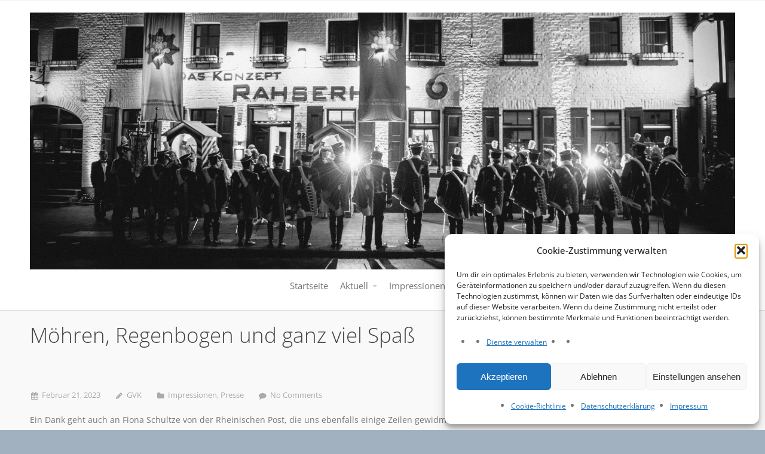

--- FILE ---
content_type: text/html; charset=UTF-8
request_url: https://gvk-viersen.de/moehren-regenbogen-und-ganz-viel-spass/
body_size: 60421
content:
<!DOCTYPE html><html dir="ltr" lang="de" prefix="og: https://ogp.me/ns#"><head><title>Möhren, Regenbogen und ganz viel Spaß | Grosse Viersener Karnevalsgesellschaft e. V.</title><meta name="robots" content="max-image-preview:large" /><meta name="author" content="GVK"/><link rel="canonical" href="https://gvk-viersen.de/moehren-regenbogen-und-ganz-viel-spass/" /><meta name="generator" content="All in One SEO (AIOSEO) 4.9.3" /><meta property="og:locale" content="de_DE" /><meta property="og:site_name" content="Grosse Viersener Karnevalsgesellschaft e. V. |" /><meta property="og:type" content="article" /><meta property="og:title" content="Möhren, Regenbogen und ganz viel Spaß | Grosse Viersener Karnevalsgesellschaft e. V." /><meta property="og:url" content="https://gvk-viersen.de/moehren-regenbogen-und-ganz-viel-spass/" /><meta property="article:published_time" content="2023-02-21T07:00:44+00:00" /><meta property="article:modified_time" content="2023-02-21T07:00:44+00:00" /><meta name="twitter:card" content="summary" /><meta name="twitter:title" content="Möhren, Regenbogen und ganz viel Spaß | Grosse Viersener Karnevalsgesellschaft e. V." /> <script type="application/ld+json" class="aioseo-schema">{"@context":"https:\/\/schema.org","@graph":[{"@type":"Article","@id":"https:\/\/gvk-viersen.de\/moehren-regenbogen-und-ganz-viel-spass\/#article","name":"M\u00f6hren, Regenbogen und ganz viel Spa\u00df | Grosse Viersener Karnevalsgesellschaft e. V.","headline":"M\u00f6hren, Regenbogen und ganz viel Spa\u00df","author":{"@id":"https:\/\/gvk-viersen.de\/author\/adminkater\/#author"},"publisher":{"@id":"https:\/\/gvk-viersen.de\/#organization"},"image":{"@type":"ImageObject","url":"https:\/\/gvk-viersen.de\/wp-content\/uploads\/2023\/02\/19022023.jpg","@id":"https:\/\/gvk-viersen.de\/moehren-regenbogen-und-ganz-viel-spass\/#articleImage","width":954,"height":351},"datePublished":"2023-02-21T07:00:44+00:00","dateModified":"2023-02-21T07:00:44+00:00","inLanguage":"de-DE","mainEntityOfPage":{"@id":"https:\/\/gvk-viersen.de\/moehren-regenbogen-und-ganz-viel-spass\/#webpage"},"isPartOf":{"@id":"https:\/\/gvk-viersen.de\/moehren-regenbogen-und-ganz-viel-spass\/#webpage"},"articleSection":"Impressionen, Presse"},{"@type":"BreadcrumbList","@id":"https:\/\/gvk-viersen.de\/moehren-regenbogen-und-ganz-viel-spass\/#breadcrumblist","itemListElement":[{"@type":"ListItem","@id":"https:\/\/gvk-viersen.de#listItem","position":1,"name":"Home","item":"https:\/\/gvk-viersen.de","nextItem":{"@type":"ListItem","@id":"https:\/\/gvk-viersen.de\/category\/impressionen\/#listItem","name":"Impressionen"}},{"@type":"ListItem","@id":"https:\/\/gvk-viersen.de\/category\/impressionen\/#listItem","position":2,"name":"Impressionen","item":"https:\/\/gvk-viersen.de\/category\/impressionen\/","nextItem":{"@type":"ListItem","@id":"https:\/\/gvk-viersen.de\/moehren-regenbogen-und-ganz-viel-spass\/#listItem","name":"M\u00f6hren, Regenbogen und ganz viel Spa\u00df"},"previousItem":{"@type":"ListItem","@id":"https:\/\/gvk-viersen.de#listItem","name":"Home"}},{"@type":"ListItem","@id":"https:\/\/gvk-viersen.de\/moehren-regenbogen-und-ganz-viel-spass\/#listItem","position":3,"name":"M\u00f6hren, Regenbogen und ganz viel Spa\u00df","previousItem":{"@type":"ListItem","@id":"https:\/\/gvk-viersen.de\/category\/impressionen\/#listItem","name":"Impressionen"}}]},{"@type":"Organization","@id":"https:\/\/gvk-viersen.de\/#organization","name":"Grosse Viersener Karnevalsgesellschaft e. V.","url":"https:\/\/gvk-viersen.de\/"},{"@type":"Person","@id":"https:\/\/gvk-viersen.de\/author\/adminkater\/#author","url":"https:\/\/gvk-viersen.de\/author\/adminkater\/","name":"GVK","image":{"@type":"ImageObject","@id":"https:\/\/gvk-viersen.de\/moehren-regenbogen-und-ganz-viel-spass\/#authorImage","url":"https:\/\/secure.gravatar.com\/avatar\/0cb26131d870f6cdd4b049ef8f3ec8e28c9c6dbfdac62a7e99edff24cfd2a8ff?s=96&d=mm&r=g","width":96,"height":96,"caption":"GVK"}},{"@type":"WebPage","@id":"https:\/\/gvk-viersen.de\/moehren-regenbogen-und-ganz-viel-spass\/#webpage","url":"https:\/\/gvk-viersen.de\/moehren-regenbogen-und-ganz-viel-spass\/","name":"M\u00f6hren, Regenbogen und ganz viel Spa\u00df | Grosse Viersener Karnevalsgesellschaft e. V.","inLanguage":"de-DE","isPartOf":{"@id":"https:\/\/gvk-viersen.de\/#website"},"breadcrumb":{"@id":"https:\/\/gvk-viersen.de\/moehren-regenbogen-und-ganz-viel-spass\/#breadcrumblist"},"author":{"@id":"https:\/\/gvk-viersen.de\/author\/adminkater\/#author"},"creator":{"@id":"https:\/\/gvk-viersen.de\/author\/adminkater\/#author"},"datePublished":"2023-02-21T07:00:44+00:00","dateModified":"2023-02-21T07:00:44+00:00"},{"@type":"WebSite","@id":"https:\/\/gvk-viersen.de\/#website","url":"https:\/\/gvk-viersen.de\/","name":"Grosse Viersener Karnevalsgesellschaft e. V.","inLanguage":"de-DE","publisher":{"@id":"https:\/\/gvk-viersen.de\/#organization"}}]}</script> <link rel="alternate" type="application/rss+xml" title="Grosse Viersener Karnevalsgesellschaft e. V. &raquo; Feed" href="https://gvk-viersen.de/feed/" /><link rel="alternate" type="application/rss+xml" title="Grosse Viersener Karnevalsgesellschaft e. V. &raquo; Kommentar-Feed" href="https://gvk-viersen.de/comments/feed/" /><link rel="alternate" type="application/rss+xml" title="Grosse Viersener Karnevalsgesellschaft e. V. &raquo; Möhren, Regenbogen und ganz viel Spaß-Kommentar-Feed" href="https://gvk-viersen.de/moehren-regenbogen-und-ganz-viel-spass/feed/" /><link rel="alternate" title="oEmbed (JSON)" type="application/json+oembed" href="https://gvk-viersen.de/wp-json/oembed/1.0/embed?url=https%3A%2F%2Fgvk-viersen.de%2Fmoehren-regenbogen-und-ganz-viel-spass%2F" /><link rel="alternate" title="oEmbed (XML)" type="text/xml+oembed" href="https://gvk-viersen.de/wp-json/oembed/1.0/embed?url=https%3A%2F%2Fgvk-viersen.de%2Fmoehren-regenbogen-und-ganz-viel-spass%2F&#038;format=xml" /><style id='wp-img-auto-sizes-contain-inline-css' type='text/css'>img:is([sizes=auto i],[sizes^="auto," i]){contain-intrinsic-size:3000px 1500px}
/*# sourceURL=wp-img-auto-sizes-contain-inline-css */</style><link rel='stylesheet' id='twb-open-sans-css' href='https://gvk-viersen.de/wp-content/cache/autoptimize/autoptimize_single_621914a888597e7a98a7851d2921ecc3.php?ver=1665386697' type='text/css' media='all' /><link rel='stylesheet' id='twbbwg-global-css' href='https://gvk-viersen.de/wp-content/cache/autoptimize/autoptimize_single_98975498b1a122de75a24dd80ade5719.php?ver=1.0.0' type='text/css' media='all' /><style id='wp-emoji-styles-inline-css' type='text/css'>img.wp-smiley, img.emoji {
		display: inline !important;
		border: none !important;
		box-shadow: none !important;
		height: 1em !important;
		width: 1em !important;
		margin: 0 0.07em !important;
		vertical-align: -0.1em !important;
		background: none !important;
		padding: 0 !important;
	}
/*# sourceURL=wp-emoji-styles-inline-css */</style><style id='wp-block-library-inline-css' type='text/css'>:root{--wp-block-synced-color:#7a00df;--wp-block-synced-color--rgb:122,0,223;--wp-bound-block-color:var(--wp-block-synced-color);--wp-editor-canvas-background:#ddd;--wp-admin-theme-color:#007cba;--wp-admin-theme-color--rgb:0,124,186;--wp-admin-theme-color-darker-10:#006ba1;--wp-admin-theme-color-darker-10--rgb:0,107,160.5;--wp-admin-theme-color-darker-20:#005a87;--wp-admin-theme-color-darker-20--rgb:0,90,135;--wp-admin-border-width-focus:2px}@media (min-resolution:192dpi){:root{--wp-admin-border-width-focus:1.5px}}.wp-element-button{cursor:pointer}:root .has-very-light-gray-background-color{background-color:#eee}:root .has-very-dark-gray-background-color{background-color:#313131}:root .has-very-light-gray-color{color:#eee}:root .has-very-dark-gray-color{color:#313131}:root .has-vivid-green-cyan-to-vivid-cyan-blue-gradient-background{background:linear-gradient(135deg,#00d084,#0693e3)}:root .has-purple-crush-gradient-background{background:linear-gradient(135deg,#34e2e4,#4721fb 50%,#ab1dfe)}:root .has-hazy-dawn-gradient-background{background:linear-gradient(135deg,#faaca8,#dad0ec)}:root .has-subdued-olive-gradient-background{background:linear-gradient(135deg,#fafae1,#67a671)}:root .has-atomic-cream-gradient-background{background:linear-gradient(135deg,#fdd79a,#004a59)}:root .has-nightshade-gradient-background{background:linear-gradient(135deg,#330968,#31cdcf)}:root .has-midnight-gradient-background{background:linear-gradient(135deg,#020381,#2874fc)}:root{--wp--preset--font-size--normal:16px;--wp--preset--font-size--huge:42px}.has-regular-font-size{font-size:1em}.has-larger-font-size{font-size:2.625em}.has-normal-font-size{font-size:var(--wp--preset--font-size--normal)}.has-huge-font-size{font-size:var(--wp--preset--font-size--huge)}.has-text-align-center{text-align:center}.has-text-align-left{text-align:left}.has-text-align-right{text-align:right}.has-fit-text{white-space:nowrap!important}#end-resizable-editor-section{display:none}.aligncenter{clear:both}.items-justified-left{justify-content:flex-start}.items-justified-center{justify-content:center}.items-justified-right{justify-content:flex-end}.items-justified-space-between{justify-content:space-between}.screen-reader-text{border:0;clip-path:inset(50%);height:1px;margin:-1px;overflow:hidden;padding:0;position:absolute;width:1px;word-wrap:normal!important}.screen-reader-text:focus{background-color:#ddd;clip-path:none;color:#444;display:block;font-size:1em;height:auto;left:5px;line-height:normal;padding:15px 23px 14px;text-decoration:none;top:5px;width:auto;z-index:100000}html :where(.has-border-color){border-style:solid}html :where([style*=border-top-color]){border-top-style:solid}html :where([style*=border-right-color]){border-right-style:solid}html :where([style*=border-bottom-color]){border-bottom-style:solid}html :where([style*=border-left-color]){border-left-style:solid}html :where([style*=border-width]){border-style:solid}html :where([style*=border-top-width]){border-top-style:solid}html :where([style*=border-right-width]){border-right-style:solid}html :where([style*=border-bottom-width]){border-bottom-style:solid}html :where([style*=border-left-width]){border-left-style:solid}html :where(img[class*=wp-image-]){height:auto;max-width:100%}:where(figure){margin:0 0 1em}html :where(.is-position-sticky){--wp-admin--admin-bar--position-offset:var(--wp-admin--admin-bar--height,0px)}@media screen and (max-width:600px){html :where(.is-position-sticky){--wp-admin--admin-bar--position-offset:0px}}

/*# sourceURL=wp-block-library-inline-css */</style><style id='global-styles-inline-css' type='text/css'>:root{--wp--preset--aspect-ratio--square: 1;--wp--preset--aspect-ratio--4-3: 4/3;--wp--preset--aspect-ratio--3-4: 3/4;--wp--preset--aspect-ratio--3-2: 3/2;--wp--preset--aspect-ratio--2-3: 2/3;--wp--preset--aspect-ratio--16-9: 16/9;--wp--preset--aspect-ratio--9-16: 9/16;--wp--preset--color--black: #000000;--wp--preset--color--cyan-bluish-gray: #abb8c3;--wp--preset--color--white: #ffffff;--wp--preset--color--pale-pink: #f78da7;--wp--preset--color--vivid-red: #cf2e2e;--wp--preset--color--luminous-vivid-orange: #ff6900;--wp--preset--color--luminous-vivid-amber: #fcb900;--wp--preset--color--light-green-cyan: #7bdcb5;--wp--preset--color--vivid-green-cyan: #00d084;--wp--preset--color--pale-cyan-blue: #8ed1fc;--wp--preset--color--vivid-cyan-blue: #0693e3;--wp--preset--color--vivid-purple: #9b51e0;--wp--preset--gradient--vivid-cyan-blue-to-vivid-purple: linear-gradient(135deg,rgb(6,147,227) 0%,rgb(155,81,224) 100%);--wp--preset--gradient--light-green-cyan-to-vivid-green-cyan: linear-gradient(135deg,rgb(122,220,180) 0%,rgb(0,208,130) 100%);--wp--preset--gradient--luminous-vivid-amber-to-luminous-vivid-orange: linear-gradient(135deg,rgb(252,185,0) 0%,rgb(255,105,0) 100%);--wp--preset--gradient--luminous-vivid-orange-to-vivid-red: linear-gradient(135deg,rgb(255,105,0) 0%,rgb(207,46,46) 100%);--wp--preset--gradient--very-light-gray-to-cyan-bluish-gray: linear-gradient(135deg,rgb(238,238,238) 0%,rgb(169,184,195) 100%);--wp--preset--gradient--cool-to-warm-spectrum: linear-gradient(135deg,rgb(74,234,220) 0%,rgb(151,120,209) 20%,rgb(207,42,186) 40%,rgb(238,44,130) 60%,rgb(251,105,98) 80%,rgb(254,248,76) 100%);--wp--preset--gradient--blush-light-purple: linear-gradient(135deg,rgb(255,206,236) 0%,rgb(152,150,240) 100%);--wp--preset--gradient--blush-bordeaux: linear-gradient(135deg,rgb(254,205,165) 0%,rgb(254,45,45) 50%,rgb(107,0,62) 100%);--wp--preset--gradient--luminous-dusk: linear-gradient(135deg,rgb(255,203,112) 0%,rgb(199,81,192) 50%,rgb(65,88,208) 100%);--wp--preset--gradient--pale-ocean: linear-gradient(135deg,rgb(255,245,203) 0%,rgb(182,227,212) 50%,rgb(51,167,181) 100%);--wp--preset--gradient--electric-grass: linear-gradient(135deg,rgb(202,248,128) 0%,rgb(113,206,126) 100%);--wp--preset--gradient--midnight: linear-gradient(135deg,rgb(2,3,129) 0%,rgb(40,116,252) 100%);--wp--preset--font-size--small: 13px;--wp--preset--font-size--medium: 20px;--wp--preset--font-size--large: 36px;--wp--preset--font-size--x-large: 42px;--wp--preset--spacing--20: 0.44rem;--wp--preset--spacing--30: 0.67rem;--wp--preset--spacing--40: 1rem;--wp--preset--spacing--50: 1.5rem;--wp--preset--spacing--60: 2.25rem;--wp--preset--spacing--70: 3.38rem;--wp--preset--spacing--80: 5.06rem;--wp--preset--shadow--natural: 6px 6px 9px rgba(0, 0, 0, 0.2);--wp--preset--shadow--deep: 12px 12px 50px rgba(0, 0, 0, 0.4);--wp--preset--shadow--sharp: 6px 6px 0px rgba(0, 0, 0, 0.2);--wp--preset--shadow--outlined: 6px 6px 0px -3px rgb(255, 255, 255), 6px 6px rgb(0, 0, 0);--wp--preset--shadow--crisp: 6px 6px 0px rgb(0, 0, 0);}:where(.is-layout-flex){gap: 0.5em;}:where(.is-layout-grid){gap: 0.5em;}body .is-layout-flex{display: flex;}.is-layout-flex{flex-wrap: wrap;align-items: center;}.is-layout-flex > :is(*, div){margin: 0;}body .is-layout-grid{display: grid;}.is-layout-grid > :is(*, div){margin: 0;}:where(.wp-block-columns.is-layout-flex){gap: 2em;}:where(.wp-block-columns.is-layout-grid){gap: 2em;}:where(.wp-block-post-template.is-layout-flex){gap: 1.25em;}:where(.wp-block-post-template.is-layout-grid){gap: 1.25em;}.has-black-color{color: var(--wp--preset--color--black) !important;}.has-cyan-bluish-gray-color{color: var(--wp--preset--color--cyan-bluish-gray) !important;}.has-white-color{color: var(--wp--preset--color--white) !important;}.has-pale-pink-color{color: var(--wp--preset--color--pale-pink) !important;}.has-vivid-red-color{color: var(--wp--preset--color--vivid-red) !important;}.has-luminous-vivid-orange-color{color: var(--wp--preset--color--luminous-vivid-orange) !important;}.has-luminous-vivid-amber-color{color: var(--wp--preset--color--luminous-vivid-amber) !important;}.has-light-green-cyan-color{color: var(--wp--preset--color--light-green-cyan) !important;}.has-vivid-green-cyan-color{color: var(--wp--preset--color--vivid-green-cyan) !important;}.has-pale-cyan-blue-color{color: var(--wp--preset--color--pale-cyan-blue) !important;}.has-vivid-cyan-blue-color{color: var(--wp--preset--color--vivid-cyan-blue) !important;}.has-vivid-purple-color{color: var(--wp--preset--color--vivid-purple) !important;}.has-black-background-color{background-color: var(--wp--preset--color--black) !important;}.has-cyan-bluish-gray-background-color{background-color: var(--wp--preset--color--cyan-bluish-gray) !important;}.has-white-background-color{background-color: var(--wp--preset--color--white) !important;}.has-pale-pink-background-color{background-color: var(--wp--preset--color--pale-pink) !important;}.has-vivid-red-background-color{background-color: var(--wp--preset--color--vivid-red) !important;}.has-luminous-vivid-orange-background-color{background-color: var(--wp--preset--color--luminous-vivid-orange) !important;}.has-luminous-vivid-amber-background-color{background-color: var(--wp--preset--color--luminous-vivid-amber) !important;}.has-light-green-cyan-background-color{background-color: var(--wp--preset--color--light-green-cyan) !important;}.has-vivid-green-cyan-background-color{background-color: var(--wp--preset--color--vivid-green-cyan) !important;}.has-pale-cyan-blue-background-color{background-color: var(--wp--preset--color--pale-cyan-blue) !important;}.has-vivid-cyan-blue-background-color{background-color: var(--wp--preset--color--vivid-cyan-blue) !important;}.has-vivid-purple-background-color{background-color: var(--wp--preset--color--vivid-purple) !important;}.has-black-border-color{border-color: var(--wp--preset--color--black) !important;}.has-cyan-bluish-gray-border-color{border-color: var(--wp--preset--color--cyan-bluish-gray) !important;}.has-white-border-color{border-color: var(--wp--preset--color--white) !important;}.has-pale-pink-border-color{border-color: var(--wp--preset--color--pale-pink) !important;}.has-vivid-red-border-color{border-color: var(--wp--preset--color--vivid-red) !important;}.has-luminous-vivid-orange-border-color{border-color: var(--wp--preset--color--luminous-vivid-orange) !important;}.has-luminous-vivid-amber-border-color{border-color: var(--wp--preset--color--luminous-vivid-amber) !important;}.has-light-green-cyan-border-color{border-color: var(--wp--preset--color--light-green-cyan) !important;}.has-vivid-green-cyan-border-color{border-color: var(--wp--preset--color--vivid-green-cyan) !important;}.has-pale-cyan-blue-border-color{border-color: var(--wp--preset--color--pale-cyan-blue) !important;}.has-vivid-cyan-blue-border-color{border-color: var(--wp--preset--color--vivid-cyan-blue) !important;}.has-vivid-purple-border-color{border-color: var(--wp--preset--color--vivid-purple) !important;}.has-vivid-cyan-blue-to-vivid-purple-gradient-background{background: var(--wp--preset--gradient--vivid-cyan-blue-to-vivid-purple) !important;}.has-light-green-cyan-to-vivid-green-cyan-gradient-background{background: var(--wp--preset--gradient--light-green-cyan-to-vivid-green-cyan) !important;}.has-luminous-vivid-amber-to-luminous-vivid-orange-gradient-background{background: var(--wp--preset--gradient--luminous-vivid-amber-to-luminous-vivid-orange) !important;}.has-luminous-vivid-orange-to-vivid-red-gradient-background{background: var(--wp--preset--gradient--luminous-vivid-orange-to-vivid-red) !important;}.has-very-light-gray-to-cyan-bluish-gray-gradient-background{background: var(--wp--preset--gradient--very-light-gray-to-cyan-bluish-gray) !important;}.has-cool-to-warm-spectrum-gradient-background{background: var(--wp--preset--gradient--cool-to-warm-spectrum) !important;}.has-blush-light-purple-gradient-background{background: var(--wp--preset--gradient--blush-light-purple) !important;}.has-blush-bordeaux-gradient-background{background: var(--wp--preset--gradient--blush-bordeaux) !important;}.has-luminous-dusk-gradient-background{background: var(--wp--preset--gradient--luminous-dusk) !important;}.has-pale-ocean-gradient-background{background: var(--wp--preset--gradient--pale-ocean) !important;}.has-electric-grass-gradient-background{background: var(--wp--preset--gradient--electric-grass) !important;}.has-midnight-gradient-background{background: var(--wp--preset--gradient--midnight) !important;}.has-small-font-size{font-size: var(--wp--preset--font-size--small) !important;}.has-medium-font-size{font-size: var(--wp--preset--font-size--medium) !important;}.has-large-font-size{font-size: var(--wp--preset--font-size--large) !important;}.has-x-large-font-size{font-size: var(--wp--preset--font-size--x-large) !important;}
/*# sourceURL=global-styles-inline-css */</style><style id='classic-theme-styles-inline-css' type='text/css'>/*! This file is auto-generated */
.wp-block-button__link{color:#fff;background-color:#32373c;border-radius:9999px;box-shadow:none;text-decoration:none;padding:calc(.667em + 2px) calc(1.333em + 2px);font-size:1.125em}.wp-block-file__button{background:#32373c;color:#fff;text-decoration:none}
/*# sourceURL=/wp-includes/css/classic-themes.min.css */</style><link rel='stylesheet' id='bwg_fonts-css' href='https://gvk-viersen.de/wp-content/cache/autoptimize/autoptimize_single_a9df041d122839ca80bde8891d0e7e14.php?ver=0.0.1' type='text/css' media='all' /><link rel='stylesheet' id='sumoselect-css' href='https://gvk-viersen.de/wp-content/plugins/photo-gallery/css/sumoselect.min.css?ver=3.4.6' type='text/css' media='all' /><link rel='stylesheet' id='mCustomScrollbar-css' href='https://gvk-viersen.de/wp-content/plugins/photo-gallery/css/jquery.mCustomScrollbar.min.css?ver=3.1.5' type='text/css' media='all' /><link rel='stylesheet' id='bwg_frontend-css' href='https://gvk-viersen.de/wp-content/plugins/photo-gallery/css/styles.min.css?ver=1.8.37' type='text/css' media='all' /><link rel='stylesheet' id='cmplz-general-css' href='https://gvk-viersen.de/wp-content/plugins/complianz-gdpr/assets/css/cookieblocker.min.css?ver=1768033578' type='text/css' media='all' /><link rel='stylesheet' id='cpotheme-base-css' href='https://gvk-viersen.de/wp-content/cache/autoptimize/autoptimize_single_0b71db56e69240f0ff9922ed442aa487.php?ver=6.9' type='text/css' media='all' /><link rel='stylesheet' id='cpotheme-main-css' href='https://gvk-viersen.de/wp-content/cache/autoptimize/autoptimize_single_d53222563cf036b79d34e4a27723f23d.php?ver=6.9' type='text/css' media='all' /> <script defer type="text/javascript" src="https://gvk-viersen.de/wp-includes/js/jquery/jquery.min.js?ver=3.7.1" id="jquery-core-js"></script> <script defer type="text/javascript" src="https://gvk-viersen.de/wp-includes/js/jquery/jquery-migrate.min.js?ver=3.4.1" id="jquery-migrate-js"></script> <script defer type="text/javascript" src="https://gvk-viersen.de/wp-content/cache/autoptimize/autoptimize_single_3fb461c1b082f494c9e0eaaafcf8bd72.php?ver=1.2.2" id="twbbwg-circle-js"></script> <script defer id="twbbwg-global-js-extra" src="[data-uri]"></script> <script defer type="text/javascript" src="https://gvk-viersen.de/wp-content/cache/autoptimize/autoptimize_single_2c7284f4ed47a54704650cdd9a1d5ffb.php?ver=1.0.0" id="twbbwg-global-js"></script> <script defer type="text/javascript" src="https://gvk-viersen.de/wp-content/plugins/photo-gallery/js/jquery.sumoselect.min.js?ver=3.4.6" id="sumoselect-js"></script> <script defer type="text/javascript" src="https://gvk-viersen.de/wp-content/plugins/photo-gallery/js/tocca.min.js?ver=2.0.9" id="bwg_mobile-js"></script> <script defer type="text/javascript" src="https://gvk-viersen.de/wp-content/plugins/photo-gallery/js/jquery.mCustomScrollbar.concat.min.js?ver=3.1.5" id="mCustomScrollbar-js"></script> <script defer type="text/javascript" src="https://gvk-viersen.de/wp-content/plugins/photo-gallery/js/jquery.fullscreen.min.js?ver=0.6.0" id="jquery-fullscreen-js"></script> <script defer id="bwg_frontend-js-extra" src="[data-uri]"></script> <script defer type="text/javascript" src="https://gvk-viersen.de/wp-content/plugins/photo-gallery/js/scripts.min.js?ver=1.8.37" id="bwg_frontend-js"></script> <script defer type="text/javascript" src="https://gvk-viersen.de/wp-content/themes/intuition/core/scripts/html5-min.js?ver=6.9" id="cpotheme_html5-js"></script> <link rel="https://api.w.org/" href="https://gvk-viersen.de/wp-json/" /><link rel="alternate" title="JSON" type="application/json" href="https://gvk-viersen.de/wp-json/wp/v2/posts/2198" /><link rel="EditURI" type="application/rsd+xml" title="RSD" href="https://gvk-viersen.de/xmlrpc.php?rsd" /><meta name="generator" content="WordPress 6.9" /><link rel='shortlink' href='https://gvk-viersen.de/?p=2198' /><style>.cmplz-hidden {
					display: none !important;
				}</style><meta name="viewport" content="width=device-width, initial-scale=1.0, maximum-scale=1.0, user-scalable=0"/><link rel="pingback" href="https://gvk-viersen.de/xmlrpc.php"/><meta charset="UTF-8"/><style type="text/css" id="custom-background-css">body.custom-background { background-color: #a2b1bf; }</style><style type="text/css">.primary-color { color:#4887bf; }
		.primary-color-bg { background-color:#4887bf; }
		.primary-color-border { border-color:#4887bf; }
		.menu-item.menu-highlight > a { background-color:#4887bf; }
		.tp-caption.primary_color_background { background:#4887bf; }
		.tp-caption.primary_color_text{ color:#4887bf; }
		.widget_nav_menu a .menu-icon { color:#4887bf; }
		
		.button, .button:link, .button:visited, input[type=submit] { background-color:#4887bf; }
		.button:hover, input[type=submit]:hover { background-color:#4887bf; }
		::selection  { color:#fff; background-color:#4887bf; }
		::-moz-selection { color:#fff; background-color:#4887bf; }
		
		.menu-main .current_page_ancestor > a,
		.menu-main .current-menu-item > a { color:#4887bf; }
		.menu-portfolio .current-cat a,
		.pagination .current { background-color:#4887bf; }</style><link rel="icon" href="https://gvk-viersen.de/wp-content/uploads/2018/01/cropped-Flavicon-GVK1-32x32.jpg" sizes="32x32" /><link rel="icon" href="https://gvk-viersen.de/wp-content/uploads/2018/01/cropped-Flavicon-GVK1-192x192.jpg" sizes="192x192" /><link rel="apple-touch-icon" href="https://gvk-viersen.de/wp-content/uploads/2018/01/cropped-Flavicon-GVK1-180x180.jpg" /><meta name="msapplication-TileImage" content="https://gvk-viersen.de/wp-content/uploads/2018/01/cropped-Flavicon-GVK1-270x270.jpg" /><link rel='stylesheet' id='cpotheme-font-open-sans:300-css' href='https://gvk-viersen.de/wp-content/cache/autoptimize/autoptimize_single_e9633f86504bcbe4cc7bf1d0638fe4b6.php?ver=1665386697' type='text/css' media='all' /><link rel='stylesheet' id='cpotheme-font-open-sans-css' href='https://gvk-viersen.de/wp-content/cache/autoptimize/autoptimize_single_0365e7e48b21f263ff7e20900c0bbe42.php?ver=1665386697' type='text/css' media='all' /><link rel='stylesheet' id='cpotheme-fontawesome-css' href='https://gvk-viersen.de/wp-content/cache/autoptimize/autoptimize_single_a3ecded547c36e4980347ab27c8ce590.php?ver=6.9' type='text/css' media='all' /><link rel='stylesheet' id='shariffcss-css' href='https://gvk-viersen.de/wp-content/plugins/shariff/css/shariff.min.css?ver=4.6.15' type='text/css' media='all' /></head><body data-cmplz=2 class="wp-singular post-template-default single single-post postid-2198 single-format-standard custom-background wp-theme-intuition  sidebar-right  wrapper-fixed"><div class="outer" id="top"><div class="wrapper"><div id="topbar" class="topbar"><div class="container"><div class="clear"></div></div></div><header id="header" class="header"><div class="container"><div id="logo" class="logo"><a class="site-logo" href="https://gvk-viersen.de"><img src="https://gvk-viersen.de/wp-content/uploads/2018/01/cropped-Gardeappell.jpg" alt="Grosse Viersener Karnevalsgesellschaft e. V."/></a><span class="title site-title hidden"><a href="https://gvk-viersen.de">Grosse Viersener Karnevalsgesellschaft e. V.</a></span></div><div id="menu-mobile-open" class=" menu-mobile-open menu-mobile-toggle"></div><ul id="menu-main" class="menu-main"><li id="menu-item-83" class="menu-item menu-item-type-custom menu-item-object-custom"><a href="http://kg.gvk-viersen.de"><span class="menu-link"><span class="menu-title">Startseite</span></span></a></li><li id="menu-item-74" class="menu-item menu-item-type-post_type menu-item-object-page menu-item-has-children has_children has-children"><a href="https://gvk-viersen.de/aktuell/"><span class="menu-link"><span class="menu-title">Aktuell</span></span></a><ul class="sub-menu"><li id="menu-item-349" class="menu-item menu-item-type-post_type menu-item-object-page"><a href="https://gvk-viersen.de/sponsoren/"><span class="menu-link"><span class="menu-title">Sponsoren</span></span></a></li></ul></li><li id="menu-item-78" class="menu-item menu-item-type-post_type menu-item-object-page current_page_parent"><a href="https://gvk-viersen.de/impressionen/"><span class="menu-link"><span class="menu-title">Impressionen</span></span></a></li><li id="menu-item-76" class="menu-item menu-item-type-post_type menu-item-object-page menu-item-has-children has_children has-children"><a href="https://gvk-viersen.de/verein/"><span class="menu-link"><span class="menu-title">Verein</span></span></a><ul class="sub-menu"><li id="menu-item-183" class="menu-item menu-item-type-post_type menu-item-object-page"><a href="https://gvk-viersen.de/verein/praesidium-vorstand/"><span class="menu-link"><span class="menu-title">Präsidium/Vorstand</span></span></a></li><li id="menu-item-182" class="menu-item menu-item-type-post_type menu-item-object-page"><a href="https://gvk-viersen.de/verein/mitglied-werden/"><span class="menu-link"><span class="menu-title">Mitglied werden</span></span></a></li><li id="menu-item-77" class="menu-item menu-item-type-post_type menu-item-object-page"><a href="https://gvk-viersen.de/orden/"><span class="menu-link"><span class="menu-title">Orden</span></span></a></li><li id="menu-item-181" class="menu-item menu-item-type-post_type menu-item-object-page"><a href="https://gvk-viersen.de/verein/satzung/"><span class="menu-link"><span class="menu-title">Satzung</span></span></a></li></ul></li><li id="menu-item-73" class="menu-item menu-item-type-post_type menu-item-object-page menu-item-has-children has_children has-children"><a href="https://gvk-viersen.de/gvk-stadtgarde/"><span class="menu-link"><span class="menu-title">GVK Stadtgarde</span></span></a><ul class="sub-menu"><li id="menu-item-285" class="menu-item menu-item-type-post_type menu-item-object-page"><a href="https://gvk-viersen.de/gvk-stadtgarde/reglement-gvk-stadtgarde/"><span class="menu-link"><span class="menu-title">Reglement GVK Stadtgarde</span></span></a></li></ul></li><li id="menu-item-1178" class="menu-item menu-item-type-taxonomy menu-item-object-category current-post-ancestor current-menu-parent current-post-parent"><a href="https://gvk-viersen.de/category/presse/"><span class="menu-link"><span class="menu-title">Presse</span></span></a></li><li id="menu-item-75" class="menu-item menu-item-type-post_type menu-item-object-page"><a href="https://gvk-viersen.de/narrenspiegel/"><span class="menu-link"><span class="menu-title">Narrenspiegel</span></span></a></li><li id="menu-item-173" class="menu-item menu-item-type-post_type menu-item-object-page"><a href="https://gvk-viersen.de/kontakt/"><span class="menu-link"><span class="menu-title">Kontakt</span></span></a></li></ul><div class='clear'></div></div></header><div class="clear"></div><section id="pagetitle" class="pagetitle"><div class="container"><h1 class="pagetitle-title heading">Möhren, Regenbogen und ganz viel Spaß</h1><div id="breadcrumb" class="breadcrumb"><a class="breadcrumb-link" href="https://gvk-viersen.de">Home</a><span class='breadcrumb-separator'></span><span class='breadcrumb-title'>Möhren, Regenbogen und ganz viel Spaß</span></div></div></section><div id="main" class="main"><div class="container"><section id="content" class="content"><article class="post-2198 post type-post status-publish format-standard hentry category-impressionen category-presse" id="post-2198"><div class="post-image"></div><div class="post-body"><div class="post-byline"><div class="post-date">Februar 21, 2023</div><div class="post-author"><a href="https://gvk-viersen.de/author/adminkater/" title="View all posts by GVK">GVK</a></div><div class="post-category"><a href="https://gvk-viersen.de/category/impressionen/" rel="category tag">Impressionen</a>, <a href="https://gvk-viersen.de/category/presse/" rel="category tag">Presse</a></div><div class="post-comments"><a href="https://gvk-viersen.de/moehren-regenbogen-und-ganz-viel-spass/#comments">No Comments</a></div></div><div class="post-content"><p>Ein Dank geht auch an Fiona Schultze von der Rheinischen Post, die uns ebenfalls einige Zeilen gewidmet hat.</p><p><img fetchpriority="high" decoding="async" class="alignnone size-full wp-image-2199" src="https://gvk-viersen.de/wp-content/uploads/2023/02/19022023.jpg" alt="" width="954" height="351" srcset="https://gvk-viersen.de/wp-content/uploads/2023/02/19022023.jpg 954w, https://gvk-viersen.de/wp-content/uploads/2023/02/19022023-300x110.jpg 300w, https://gvk-viersen.de/wp-content/uploads/2023/02/19022023-768x283.jpg 768w" sizes="(max-width: 954px) 100vw, 954px" /></p><div class="shariff shariff-align-flex-end shariff-widget-align-flex-end"><ul class="shariff-buttons theme-round orientation-horizontal buttonsize-medium"><li class="shariff-button mastodon shariff-nocustomcolor" style="background-color:#563ACC"><a href="https://s2f.kytta.dev/?text=M%C3%B6hren%2C%20Regenbogen%20und%20ganz%20viel%20Spa%C3%9F https%3A%2F%2Fgvk-viersen.de%2Fmoehren-regenbogen-und-ganz-viel-spass%2F" title="Bei Mastodon teilen" aria-label="Bei Mastodon teilen" role="button" rel="noopener nofollow" class="shariff-link" style="; background-color:#6364FF; color:#fff" target="_blank"><span class="shariff-icon" style=""><svg width="75" height="79" viewBox="0 0 75 79" fill="none" xmlns="http://www.w3.org/2000/svg"><path d="M37.813-.025C32.462-.058 27.114.13 21.79.598c-8.544.621-17.214 5.58-20.203 13.931C-1.12 23.318.408 32.622.465 41.65c.375 7.316.943 14.78 3.392 21.73 4.365 9.465 14.781 14.537 24.782 15.385 7.64.698 15.761-.213 22.517-4.026a54.1 54.1 0 0 0 .01-6.232c-6.855 1.316-14.101 2.609-21.049 1.074-3.883-.88-6.876-4.237-7.25-8.215-1.53-3.988 3.78-.43 5.584-.883 9.048 1.224 18.282.776 27.303-.462 7.044-.837 14.26-4.788 16.65-11.833 2.263-6.135 1.215-12.79 1.698-19.177.06-3.84.09-7.692-.262-11.52C72.596 7.844 63.223.981 53.834.684a219.453 219.453 0 0 0-16.022-.71zm11.294 12.882c5.5-.067 10.801 4.143 11.67 9.653.338 1.48.471 3 .471 4.515v21.088h-8.357c-.07-7.588.153-15.182-.131-22.765-.587-4.368-7.04-5.747-9.672-2.397-2.422 3.04-1.47 7.155-1.67 10.735v6.392h-8.307c-.146-4.996.359-10.045-.404-15.002-1.108-4.218-7.809-5.565-10.094-1.666-1.685 3.046-.712 6.634-.976 9.936v14.767h-8.354c.109-8.165-.238-16.344.215-24.5.674-5.346 5.095-10.389 10.676-10.627 4.902-.739 10.103 2.038 12.053 6.631.375 1.435 1.76 1.932 1.994.084 1.844-3.704 5.501-6.739 9.785-6.771.367-.044.735-.068 1.101-.073z"/><defs><linearGradient id="paint0_linear_549_34" x1="37.0692" y1="0" x2="37.0692" y2="79" gradientUnits="userSpaceOnUse"><stop stop-color="#6364FF"/><stop offset="1" stop-color="#563ACC"/></linearGradient></defs></svg></span></a></li><li class="shariff-button facebook shariff-nocustomcolor" style="background-color:#4273c8"><a href="https://www.facebook.com/sharer/sharer.php?u=https%3A%2F%2Fgvk-viersen.de%2Fmoehren-regenbogen-und-ganz-viel-spass%2F" title="Bei Facebook teilen" aria-label="Bei Facebook teilen" role="button" rel="nofollow" class="shariff-link" style="; background-color:#3b5998; color:#fff" target="_blank"><span class="shariff-icon" style=""><svg width="32px" height="20px" xmlns="http://www.w3.org/2000/svg" viewBox="0 0 18 32"><path fill="#3b5998" d="M17.1 0.2v4.7h-2.8q-1.5 0-2.1 0.6t-0.5 1.9v3.4h5.2l-0.7 5.3h-4.5v13.6h-5.5v-13.6h-4.5v-5.3h4.5v-3.9q0-3.3 1.9-5.2t5-1.8q2.6 0 4.1 0.2z"/></svg></span></a></li><li class="shariff-button linkedin shariff-nocustomcolor" style="background-color:#1488bf"><a href="https://www.linkedin.com/sharing/share-offsite/?url=https%3A%2F%2Fgvk-viersen.de%2Fmoehren-regenbogen-und-ganz-viel-spass%2F" title="Bei LinkedIn teilen" aria-label="Bei LinkedIn teilen" role="button" rel="noopener nofollow" class="shariff-link" style="; background-color:#0077b5; color:#fff" target="_blank"><span class="shariff-icon" style=""><svg width="32px" height="20px" xmlns="http://www.w3.org/2000/svg" viewBox="0 0 27 32"><path fill="#0077b5" d="M6.2 11.2v17.7h-5.9v-17.7h5.9zM6.6 5.7q0 1.3-0.9 2.2t-2.4 0.9h0q-1.5 0-2.4-0.9t-0.9-2.2 0.9-2.2 2.4-0.9 2.4 0.9 0.9 2.2zM27.4 18.7v10.1h-5.9v-9.5q0-1.9-0.7-2.9t-2.3-1.1q-1.1 0-1.9 0.6t-1.2 1.5q-0.2 0.5-0.2 1.4v9.9h-5.9q0-7.1 0-11.6t0-5.3l0-0.9h5.9v2.6h0q0.4-0.6 0.7-1t1-0.9 1.6-0.8 2-0.3q3 0 4.9 2t1.9 6z"/></svg></span></a></li><li class="shariff-button info shariff-nocustomcolor" style="background-color:#eee"><a href="http://ct.de/-2467514" title="Weitere Informationen" aria-label="Weitere Informationen" role="button" rel="noopener " class="shariff-link" style="; background-color:#fff; color:#fff" target="_blank"><span class="shariff-icon" style=""><svg width="32px" height="20px" xmlns="http://www.w3.org/2000/svg" viewBox="0 0 11 32"><path fill="#999" d="M11.4 24v2.3q0 0.5-0.3 0.8t-0.8 0.4h-9.1q-0.5 0-0.8-0.4t-0.4-0.8v-2.3q0-0.5 0.4-0.8t0.8-0.4h1.1v-6.8h-1.1q-0.5 0-0.8-0.4t-0.4-0.8v-2.3q0-0.5 0.4-0.8t0.8-0.4h6.8q0.5 0 0.8 0.4t0.4 0.8v10.3h1.1q0.5 0 0.8 0.4t0.3 0.8zM9.2 3.4v3.4q0 0.5-0.4 0.8t-0.8 0.4h-4.6q-0.4 0-0.8-0.4t-0.4-0.8v-3.4q0-0.4 0.4-0.8t0.8-0.4h4.6q0.5 0 0.8 0.4t0.4 0.8z"/></svg></span></a></li></ul></div></div><div class="post-tags"></div></div><div class="clear"></div></article><div id="comments" class="comments"></div></section><aside id="sidebar" class="sidebar sidebar-primary"></aside><div class="clear"></div></div></div><section id="subfooter" class="subfooter"><div class="container"><div class="column col3 col-last"><div id="search-7" class="widget widget_search"><form role="search" method="get" id="searchform" class="searchform" action="https://gvk-viersen.de/"><div> <label class="screen-reader-text" for="s">Suche nach:</label> <input type="text" value="" name="s" id="s" /> <input type="submit" id="searchsubmit" value="Suchen" /></div></form></div></div><div class="clear"></div></div></section><footer id="footer" class="footer secondary-color-bg dark"><div class="container"><div id="footermenu" class="footermenu"><div class="menu-fusszeile-container"><ul id="menu-fusszeile" class="menu-footer"><li id="menu-item-33" class="menu-item menu-item-type-post_type menu-item-object-page"><a href="https://gvk-viersen.de/haftungsausschluss/"><span class="menu-link"><span class="menu-title">Haftungsausschluss</span></span></a></li><li id="menu-item-34" class="menu-item menu-item-type-post_type menu-item-object-page menu-item-privacy-policy"><a href="https://gvk-viersen.de/datenschutz/"><span class="menu-link"><span class="menu-title">Datenschutzerklärung</span></span></a></li><li id="menu-item-32" class="menu-item menu-item-type-post_type menu-item-object-page"><a href="https://gvk-viersen.de/impressum/"><span class="menu-link"><span class="menu-title">Impressum</span></span></a></li><li id="menu-item-1961" class="menu-item menu-item-type-post_type menu-item-object-page"><a href="https://gvk-viersen.de/cookie-richtlinie-eu/"><span class="menu-link"><span class="menu-title">Cookie-Richtlinie (EU)</span></span></a></li></ul></div></div><div class="footer-content">&copy; Grosse Viersener Karnevalsgesellschaft e. V. 2026. <a href="http://www.cpothemes.com">Intuition</a> theme by CPOThemes.</div></div></footer><div class="clear"></div></div></div> <script type="speculationrules">{"prefetch":[{"source":"document","where":{"and":[{"href_matches":"/*"},{"not":{"href_matches":["/wp-*.php","/wp-admin/*","/wp-content/uploads/*","/wp-content/*","/wp-content/plugins/*","/wp-content/themes/intuition/*","/*\\?(.+)"]}},{"not":{"selector_matches":"a[rel~=\"nofollow\"]"}},{"not":{"selector_matches":".no-prefetch, .no-prefetch a"}}]},"eagerness":"conservative"}]}</script> <div id="cmplz-cookiebanner-container"><div class="cmplz-cookiebanner cmplz-hidden banner-1 bottom-right-view-preferences optin cmplz-bottom-right cmplz-categories-type-view-preferences" aria-modal="true" data-nosnippet="true" role="dialog" aria-live="polite" aria-labelledby="cmplz-header-1-optin" aria-describedby="cmplz-message-1-optin"><div class="cmplz-header"><div class="cmplz-logo"></div><div class="cmplz-title" id="cmplz-header-1-optin">Cookie-Zustimmung verwalten</div><div class="cmplz-close" tabindex="0" role="button" aria-label="Dialog schließen"> <svg aria-hidden="true" focusable="false" data-prefix="fas" data-icon="times" class="svg-inline--fa fa-times fa-w-11" role="img" xmlns="http://www.w3.org/2000/svg" viewBox="0 0 352 512"><path fill="currentColor" d="M242.72 256l100.07-100.07c12.28-12.28 12.28-32.19 0-44.48l-22.24-22.24c-12.28-12.28-32.19-12.28-44.48 0L176 189.28 75.93 89.21c-12.28-12.28-32.19-12.28-44.48 0L9.21 111.45c-12.28 12.28-12.28 32.19 0 44.48L109.28 256 9.21 356.07c-12.28 12.28-12.28 32.19 0 44.48l22.24 22.24c12.28 12.28 32.2 12.28 44.48 0L176 322.72l100.07 100.07c12.28 12.28 32.2 12.28 44.48 0l22.24-22.24c12.28-12.28 12.28-32.19 0-44.48L242.72 256z"></path></svg></div></div><div class="cmplz-divider cmplz-divider-header"></div><div class="cmplz-body"><div class="cmplz-message" id="cmplz-message-1-optin">Um dir ein optimales Erlebnis zu bieten, verwenden wir Technologien wie Cookies, um Geräteinformationen zu speichern und/oder darauf zuzugreifen. Wenn du diesen Technologien zustimmst, können wir Daten wie das Surfverhalten oder eindeutige IDs auf dieser Website verarbeiten. Wenn du deine Zustimmung nicht erteilst oder zurückziehst, können bestimmte Merkmale und Funktionen beeinträchtigt werden.</div><div class="cmplz-categories"> <details class="cmplz-category cmplz-functional" > <summary> <span class="cmplz-category-header"> <span class="cmplz-category-title">Funktional</span> <span class='cmplz-always-active'> <span class="cmplz-banner-checkbox"> <input type="checkbox"
 id="cmplz-functional-optin"
 data-category="cmplz_functional"
 class="cmplz-consent-checkbox cmplz-functional"
 size="40"
 value="1"/> <label class="cmplz-label" for="cmplz-functional-optin"><span class="screen-reader-text">Funktional</span></label> </span> Immer aktiv </span> <span class="cmplz-icon cmplz-open"> <svg xmlns="http://www.w3.org/2000/svg" viewBox="0 0 448 512"  height="18" ><path d="M224 416c-8.188 0-16.38-3.125-22.62-9.375l-192-192c-12.5-12.5-12.5-32.75 0-45.25s32.75-12.5 45.25 0L224 338.8l169.4-169.4c12.5-12.5 32.75-12.5 45.25 0s12.5 32.75 0 45.25l-192 192C240.4 412.9 232.2 416 224 416z"/></svg> </span> </span> </summary><div class="cmplz-description"> <span class="cmplz-description-functional">Die technische Speicherung oder der Zugang ist unbedingt erforderlich für den rechtmäßigen Zweck, die Nutzung eines bestimmten Dienstes zu ermöglichen, der vom Teilnehmer oder Nutzer ausdrücklich gewünscht wird, oder für den alleinigen Zweck, die Übertragung einer Nachricht über ein elektronisches Kommunikationsnetz durchzuführen.</span></div> </details> <details class="cmplz-category cmplz-preferences" > <summary> <span class="cmplz-category-header"> <span class="cmplz-category-title">Vorlieben</span> <span class="cmplz-banner-checkbox"> <input type="checkbox"
 id="cmplz-preferences-optin"
 data-category="cmplz_preferences"
 class="cmplz-consent-checkbox cmplz-preferences"
 size="40"
 value="1"/> <label class="cmplz-label" for="cmplz-preferences-optin"><span class="screen-reader-text">Vorlieben</span></label> </span> <span class="cmplz-icon cmplz-open"> <svg xmlns="http://www.w3.org/2000/svg" viewBox="0 0 448 512"  height="18" ><path d="M224 416c-8.188 0-16.38-3.125-22.62-9.375l-192-192c-12.5-12.5-12.5-32.75 0-45.25s32.75-12.5 45.25 0L224 338.8l169.4-169.4c12.5-12.5 32.75-12.5 45.25 0s12.5 32.75 0 45.25l-192 192C240.4 412.9 232.2 416 224 416z"/></svg> </span> </span> </summary><div class="cmplz-description"> <span class="cmplz-description-preferences">Die technische Speicherung oder der Zugriff ist für den rechtmäßigen Zweck der Speicherung von Präferenzen erforderlich, die nicht vom Abonnenten oder Benutzer angefordert wurden.</span></div> </details> <details class="cmplz-category cmplz-statistics" > <summary> <span class="cmplz-category-header"> <span class="cmplz-category-title">Statistiken</span> <span class="cmplz-banner-checkbox"> <input type="checkbox"
 id="cmplz-statistics-optin"
 data-category="cmplz_statistics"
 class="cmplz-consent-checkbox cmplz-statistics"
 size="40"
 value="1"/> <label class="cmplz-label" for="cmplz-statistics-optin"><span class="screen-reader-text">Statistiken</span></label> </span> <span class="cmplz-icon cmplz-open"> <svg xmlns="http://www.w3.org/2000/svg" viewBox="0 0 448 512"  height="18" ><path d="M224 416c-8.188 0-16.38-3.125-22.62-9.375l-192-192c-12.5-12.5-12.5-32.75 0-45.25s32.75-12.5 45.25 0L224 338.8l169.4-169.4c12.5-12.5 32.75-12.5 45.25 0s12.5 32.75 0 45.25l-192 192C240.4 412.9 232.2 416 224 416z"/></svg> </span> </span> </summary><div class="cmplz-description"> <span class="cmplz-description-statistics">Die technische Speicherung oder der Zugriff, der ausschließlich zu statistischen Zwecken erfolgt.</span> <span class="cmplz-description-statistics-anonymous">Die technische Speicherung oder der Zugriff, der ausschließlich zu anonymen statistischen Zwecken verwendet wird. Ohne eine Vorladung, die freiwillige Zustimmung deines Internetdienstanbieters oder zusätzliche Aufzeichnungen von Dritten können die zu diesem Zweck gespeicherten oder abgerufenen Informationen allein in der Regel nicht dazu verwendet werden, dich zu identifizieren.</span></div> </details> <details class="cmplz-category cmplz-marketing" > <summary> <span class="cmplz-category-header"> <span class="cmplz-category-title">Marketing</span> <span class="cmplz-banner-checkbox"> <input type="checkbox"
 id="cmplz-marketing-optin"
 data-category="cmplz_marketing"
 class="cmplz-consent-checkbox cmplz-marketing"
 size="40"
 value="1"/> <label class="cmplz-label" for="cmplz-marketing-optin"><span class="screen-reader-text">Marketing</span></label> </span> <span class="cmplz-icon cmplz-open"> <svg xmlns="http://www.w3.org/2000/svg" viewBox="0 0 448 512"  height="18" ><path d="M224 416c-8.188 0-16.38-3.125-22.62-9.375l-192-192c-12.5-12.5-12.5-32.75 0-45.25s32.75-12.5 45.25 0L224 338.8l169.4-169.4c12.5-12.5 32.75-12.5 45.25 0s12.5 32.75 0 45.25l-192 192C240.4 412.9 232.2 416 224 416z"/></svg> </span> </span> </summary><div class="cmplz-description"> <span class="cmplz-description-marketing">Die technische Speicherung oder der Zugriff ist erforderlich, um Nutzerprofile zu erstellen, um Werbung zu versenden oder um den Nutzer auf einer Website oder über mehrere Websites hinweg zu ähnlichen Marketingzwecken zu verfolgen.</span></div> </details></div></div><div class="cmplz-links cmplz-information"><ul><li><a class="cmplz-link cmplz-manage-options cookie-statement" href="#" data-relative_url="#cmplz-manage-consent-container">Optionen verwalten</a></li><li><a class="cmplz-link cmplz-manage-third-parties cookie-statement" href="#" data-relative_url="#cmplz-cookies-overview">Dienste verwalten</a></li><li><a class="cmplz-link cmplz-manage-vendors tcf cookie-statement" href="#" data-relative_url="#cmplz-tcf-wrapper">Verwalten von {vendor_count}-Lieferanten</a></li><li><a class="cmplz-link cmplz-external cmplz-read-more-purposes tcf" target="_blank" rel="noopener noreferrer nofollow" href="https://cookiedatabase.org/tcf/purposes/" aria-label="Weitere Informationen zu den Zwecken von TCF findest du in der Cookie-Datenbank.">Lese mehr über diese Zwecke</a></li></ul></div><div class="cmplz-divider cmplz-footer"></div><div class="cmplz-buttons"> <button class="cmplz-btn cmplz-accept">Akzeptieren</button> <button class="cmplz-btn cmplz-deny">Ablehnen</button> <button class="cmplz-btn cmplz-view-preferences">Einstellungen ansehen</button> <button class="cmplz-btn cmplz-save-preferences">Einstellungen speichern</button> <a class="cmplz-btn cmplz-manage-options tcf cookie-statement" href="#" data-relative_url="#cmplz-manage-consent-container">Einstellungen ansehen</a></div><div class="cmplz-documents cmplz-links"><ul><li><a class="cmplz-link cookie-statement" href="#" data-relative_url="">{title}</a></li><li><a class="cmplz-link privacy-statement" href="#" data-relative_url="">{title}</a></li><li><a class="cmplz-link impressum" href="#" data-relative_url="">{title}</a></li></ul></div></div></div><div id="cmplz-manage-consent" data-nosnippet="true"><button class="cmplz-btn cmplz-hidden cmplz-manage-consent manage-consent-1">Zustimmung verwalten</button></div><div id="menu-mobile-close" class="menu-mobile-close menu-mobile-toggle"></div><ul id="menu-mobile" class="menu-mobile"><li id="menu-item-83" class="menu-item menu-item-type-custom menu-item-object-custom"><a href="http://kg.gvk-viersen.de"><span class="menu-link"><span class="menu-title">Startseite</span></span></a></li><li id="menu-item-74" class="menu-item menu-item-type-post_type menu-item-object-page menu-item-has-children has_children has-children"><a href="https://gvk-viersen.de/aktuell/"><span class="menu-link"><span class="menu-title">Aktuell</span></span></a><ul class="sub-menu"><li id="menu-item-349" class="menu-item menu-item-type-post_type menu-item-object-page"><a href="https://gvk-viersen.de/sponsoren/"><span class="menu-link"><span class="menu-title">Sponsoren</span></span></a></li></ul></li><li id="menu-item-78" class="menu-item menu-item-type-post_type menu-item-object-page current_page_parent"><a href="https://gvk-viersen.de/impressionen/"><span class="menu-link"><span class="menu-title">Impressionen</span></span></a></li><li id="menu-item-76" class="menu-item menu-item-type-post_type menu-item-object-page menu-item-has-children has_children has-children"><a href="https://gvk-viersen.de/verein/"><span class="menu-link"><span class="menu-title">Verein</span></span></a><ul class="sub-menu"><li id="menu-item-183" class="menu-item menu-item-type-post_type menu-item-object-page"><a href="https://gvk-viersen.de/verein/praesidium-vorstand/"><span class="menu-link"><span class="menu-title">Präsidium/Vorstand</span></span></a></li><li id="menu-item-182" class="menu-item menu-item-type-post_type menu-item-object-page"><a href="https://gvk-viersen.de/verein/mitglied-werden/"><span class="menu-link"><span class="menu-title">Mitglied werden</span></span></a></li><li id="menu-item-77" class="menu-item menu-item-type-post_type menu-item-object-page"><a href="https://gvk-viersen.de/orden/"><span class="menu-link"><span class="menu-title">Orden</span></span></a></li><li id="menu-item-181" class="menu-item menu-item-type-post_type menu-item-object-page"><a href="https://gvk-viersen.de/verein/satzung/"><span class="menu-link"><span class="menu-title">Satzung</span></span></a></li></ul></li><li id="menu-item-73" class="menu-item menu-item-type-post_type menu-item-object-page menu-item-has-children has_children has-children"><a href="https://gvk-viersen.de/gvk-stadtgarde/"><span class="menu-link"><span class="menu-title">GVK Stadtgarde</span></span></a><ul class="sub-menu"><li id="menu-item-285" class="menu-item menu-item-type-post_type menu-item-object-page"><a href="https://gvk-viersen.de/gvk-stadtgarde/reglement-gvk-stadtgarde/"><span class="menu-link"><span class="menu-title">Reglement GVK Stadtgarde</span></span></a></li></ul></li><li id="menu-item-1178" class="menu-item menu-item-type-taxonomy menu-item-object-category current-post-ancestor current-menu-parent current-post-parent"><a href="https://gvk-viersen.de/category/presse/"><span class="menu-link"><span class="menu-title">Presse</span></span></a></li><li id="menu-item-75" class="menu-item menu-item-type-post_type menu-item-object-page"><a href="https://gvk-viersen.de/narrenspiegel/"><span class="menu-link"><span class="menu-title">Narrenspiegel</span></span></a></li><li id="menu-item-173" class="menu-item menu-item-type-post_type menu-item-object-page"><a href="https://gvk-viersen.de/kontakt/"><span class="menu-link"><span class="menu-title">Kontakt</span></span></a></li></ul><script defer type="text/javascript" src="https://gvk-viersen.de/wp-includes/js/comment-reply.min.js?ver=6.9" id="comment-reply-js" data-wp-strategy="async" fetchpriority="low"></script> <script defer type="text/javascript" src="https://gvk-viersen.de/wp-content/cache/autoptimize/autoptimize_single_9b5accb4dc5801d27480fa045e976ce1.php?ver=6.9" id="cpotheme_core-js"></script> <script defer id="cmplz-cookiebanner-js-extra" src="[data-uri]"></script> <script defer type="text/javascript" src="https://gvk-viersen.de/wp-content/plugins/complianz-gdpr/cookiebanner/js/complianz.min.js?ver=1768033579" id="cmplz-cookiebanner-js"></script> <script id="wp-emoji-settings" type="application/json">{"baseUrl":"https://s.w.org/images/core/emoji/17.0.2/72x72/","ext":".png","svgUrl":"https://s.w.org/images/core/emoji/17.0.2/svg/","svgExt":".svg","source":{"concatemoji":"https://gvk-viersen.de/wp-includes/js/wp-emoji-release.min.js?ver=6.9"}}</script> <script type="module">/*! This file is auto-generated */
const a=JSON.parse(document.getElementById("wp-emoji-settings").textContent),o=(window._wpemojiSettings=a,"wpEmojiSettingsSupports"),s=["flag","emoji"];function i(e){try{var t={supportTests:e,timestamp:(new Date).valueOf()};sessionStorage.setItem(o,JSON.stringify(t))}catch(e){}}function c(e,t,n){e.clearRect(0,0,e.canvas.width,e.canvas.height),e.fillText(t,0,0);t=new Uint32Array(e.getImageData(0,0,e.canvas.width,e.canvas.height).data);e.clearRect(0,0,e.canvas.width,e.canvas.height),e.fillText(n,0,0);const a=new Uint32Array(e.getImageData(0,0,e.canvas.width,e.canvas.height).data);return t.every((e,t)=>e===a[t])}function p(e,t){e.clearRect(0,0,e.canvas.width,e.canvas.height),e.fillText(t,0,0);var n=e.getImageData(16,16,1,1);for(let e=0;e<n.data.length;e++)if(0!==n.data[e])return!1;return!0}function u(e,t,n,a){switch(t){case"flag":return n(e,"\ud83c\udff3\ufe0f\u200d\u26a7\ufe0f","\ud83c\udff3\ufe0f\u200b\u26a7\ufe0f")?!1:!n(e,"\ud83c\udde8\ud83c\uddf6","\ud83c\udde8\u200b\ud83c\uddf6")&&!n(e,"\ud83c\udff4\udb40\udc67\udb40\udc62\udb40\udc65\udb40\udc6e\udb40\udc67\udb40\udc7f","\ud83c\udff4\u200b\udb40\udc67\u200b\udb40\udc62\u200b\udb40\udc65\u200b\udb40\udc6e\u200b\udb40\udc67\u200b\udb40\udc7f");case"emoji":return!a(e,"\ud83e\u1fac8")}return!1}function f(e,t,n,a){let r;const o=(r="undefined"!=typeof WorkerGlobalScope&&self instanceof WorkerGlobalScope?new OffscreenCanvas(300,150):document.createElement("canvas")).getContext("2d",{willReadFrequently:!0}),s=(o.textBaseline="top",o.font="600 32px Arial",{});return e.forEach(e=>{s[e]=t(o,e,n,a)}),s}function r(e){var t=document.createElement("script");t.src=e,t.defer=!0,document.head.appendChild(t)}a.supports={everything:!0,everythingExceptFlag:!0},new Promise(t=>{let n=function(){try{var e=JSON.parse(sessionStorage.getItem(o));if("object"==typeof e&&"number"==typeof e.timestamp&&(new Date).valueOf()<e.timestamp+604800&&"object"==typeof e.supportTests)return e.supportTests}catch(e){}return null}();if(!n){if("undefined"!=typeof Worker&&"undefined"!=typeof OffscreenCanvas&&"undefined"!=typeof URL&&URL.createObjectURL&&"undefined"!=typeof Blob)try{var e="postMessage("+f.toString()+"("+[JSON.stringify(s),u.toString(),c.toString(),p.toString()].join(",")+"));",a=new Blob([e],{type:"text/javascript"});const r=new Worker(URL.createObjectURL(a),{name:"wpTestEmojiSupports"});return void(r.onmessage=e=>{i(n=e.data),r.terminate(),t(n)})}catch(e){}i(n=f(s,u,c,p))}t(n)}).then(e=>{for(const n in e)a.supports[n]=e[n],a.supports.everything=a.supports.everything&&a.supports[n],"flag"!==n&&(a.supports.everythingExceptFlag=a.supports.everythingExceptFlag&&a.supports[n]);var t;a.supports.everythingExceptFlag=a.supports.everythingExceptFlag&&!a.supports.flag,a.supports.everything||((t=a.source||{}).concatemoji?r(t.concatemoji):t.wpemoji&&t.twemoji&&(r(t.twemoji),r(t.wpemoji)))});
//# sourceURL=https://gvk-viersen.de/wp-includes/js/wp-emoji-loader.min.js</script> </body></html>

--- FILE ---
content_type: text/css; charset=utf-8
request_url: https://gvk-viersen.de/wp-content/cache/autoptimize/autoptimize_single_d53222563cf036b79d34e4a27723f23d.php?ver=6.9
body_size: 3217
content:
body{font-family:'Open Sans',Arial,Helvetica,sans-serif;background:#fff;color:#777;font-size:.875em;line-height:1.6}h1,h2,h3,h4,h5,h6{color:#444;font-weight:300;line-height:1.2;margin:0 0 20px}h1{font-size:2.5em}h2{font-size:2em}h3{font-size:1.5em}h4{font-size:1.3em}h5{font-size:1.2em}h6{font-size:1.1em}a:link,a:visited{color:#f59a0a;text-decoration:none}a:hover{color:#f59a0a;text-decoration:underline}blockquote{display:block;font-style:italic;padding:0 5%;margin:25px 0}blockquote cite,blockquote em,blockquote i{font-style:normal}input[type=text],input[type=password],input[type=input],input[type=tel],input[type=url],input[type=email],input[type=number],input[type=range],input[type=search],input[type=color],input[type=time],input[type=week],input[type=month],input[type=date],input[type=datetime],textarea,select{border:1px solid #ddd;padding:8px;background:#fff}input[type=submit]{width:auto;-webkit-appearance:none}.primary-color{color:#f59a0a}.primary-color-bg{background-color:#f59a0a}.secondary-color{color:#333}.secondary-color-bg{background-color:#333}.button,.button:visited,input[type=submit]{border-radius:2px;border:none;text-shadow:none;background:#f59a0a;letter-spacing:2px}.button:hover,input[type=submit]:hover{background:#f59a0a}.wrapper{margin:0 auto;background:#f9f9f9}.wrapper-boxed .wrapper{margin:0 auto;max-width:100%;width:1020px;box-shadow:0 0 3px 2px rgba(0,0,0,.2)}.wrapper-boxed .container{padding:0 40px}.topbar{display:block;background:#fff;border-bottom:1px solid #f0f0f0;line-height:34px;font-size:.9em}.social{float:right;text-align:right;padding:0;width:auto}.social .social-profile{display:block;float:left;color:#999;margin:0;width:40px;font-size:18px;text-align:center}.social .social-profile .social-title{display:none}.social .social-profile:hover{text-decoration:none}.header{position:relative;background:#fff;padding:20px 0;background:#fff;border-bottom:1px solid #ddd}.header .logo{float:left;padding-top:0}.header .header-content{float:right;padding:0 0 0 20px}.slider{padding:0;margin:0;position:relative;text-align:center;-moz-transition:.3s all;-webkit-transition:.3s all;transition:.3s all}.slider-slides{display:block;overflow:hidden;padding:0;margin:0;height:450px}.slider-slides .slide{overflow:hidden;background-position:center;background-size:cover;position:relative;list-style:none;width:100%;height:100%;margin:0;padding:0}.slider-slides .slide-body{position:absolute;top:15%;left:0;width:100%}.slider-slides .container{position:relative;height:inherit}.slider-slides .slide-image{float:right;padding:0;width:48%}.slider-slides .slide-image img{display:block;margin:0 auto}.slider-slides .slide-caption{overflow:hidden;display:block;float:left;background:rgba(255,255,255,.8);text-shadow:0 1px 0 #fff;padding:20px;width:48%;text-align:left;border-radius:2px;-moz-box-sizing:border-box;-webkit-box-sizing:border-box;box-sizing:border-box;color:inherit}.slider-slides .slide-caption:hover{text-decoration:none}.slider-slides .slide-caption p:last-child{margin-bottom:0}.slider-slides .slide-title{font-size:2em}.slider-slides .slide-content{position:relative;margin:0 0 20px}.slider-slides .slide-right .slide-caption{float:right}.slider-slides .slide-right .slide-image{float:left}.slider-slides .slide-center .slide-body{width:100%;left:0}.slider-slides .slide-center .slide-caption{float:none;margin:0 25%;text-align:center}.slider-slides .slide-center .slide-image{float:none;margin:0 20%;width:60%}.slider-slides .slide-center .slide-content:after{left:50%;margin-left:-50px}.slider-slides .dark .slide-caption{background:rgba(0,0,0,.8);text-shadow:0 1px 0 #000}.slider-prev,.slider-next{-moz-transition:.4s all;-webkit-transition:.4s all;transition:.4s all;opacity:0}.slider-prev,.slider-next{position:absolute;width:50px;height:50px;font-size:60px;line-height:50px;margin-top:-25px;top:50%;text-align:center;color:#fff;z-index:999;border-radius:50%;text-shadow:0 0 3px rgba(0,0,0,.5);cursor:pointer}.slider-prev{left:0}.slider-prev:before{font-family:'fontawesome';content:'\f104'}.slider-next{right:0}.slider-next:before{font-family:'fontawesome';content:'\f105'}.slider:hover .slider-prev{opacity:1;margin-left:0}.slider:hover .slider-next{opacity:1;margin-right:0}.slider-slides .slide-body .slide-image{opacity:0;-moz-transition:1s all;-webkit-transition:1s all;transition:1s all}.slider-slides .cycle-slide-active .slide-image{-moz-transform:none;-webkit-transform:none;transform:none;opacity:1}.slider-slides .cycle-slide-active .slide-image{-moz-transition-delay:.8s;-webkit-transition-delay:.8s;transition-delay:.8s}.breadcrumb{float:right;margin:20px 0 0}.breadcrumb-separator{position:relative;padding-right:20px;margin-right:15px}.breadcrumb-separator:before{display:block;position:absolute;top:50%;right:0;list-style:none;font-family:'fontawesome';content:'/';font-weight:700;font-size:12px;color:#ddd;margin-top:-5px;line-height:10px;opacity:.5}.banner{overflow:hidden;padding:0;margin:0;max-height:500px}.banner .banner-image{display:block;width:100%;height:auto;line-height:0;padding:0;margin:0}.pagetitle{overflow:hidden;padding:20px 0;margin:0}.pagetitle .pagetitle-title{margin:0;float:left;font-size:2.5em}.tagline{padding:40px 0;font-size:1.3em;text-align:center;background:#eee;border:1px solid #ddd;border-width:1px 0}.tagline-content{padding:0 10%}.features{margin:30px 0 30px}.features-heading{margin:0;padding:0;line-height:1.2;font-size:2em}.features .feature{position:relative;margin:30px 0 40px;text-align:center;background:#fff;box-shadow:0 1px 3px 1px rgba(0,0,0,.1);border:1px solid #ddd}.features .feature .feature-image{display:block;margin:0}.features .feature .feature-image img{display:block;margin:0 auto}.features .feature .feature-icon{position:relative;display:inline-block;font-family:'fontawesome';text-align:center;width:70px;height:70px;font-size:30px;color:#fff;border:4px solid #fff;margin:-35px 0 -4px;line-height:70px;border-radius:100px}.features .feature .feature-body{padding:0 30px 5px}.features .feature .feature-title{margin:20px 0;font-size:1.6em;text-align:center;padding:0 0 20px;border-bottom:1px solid #eee}.features .feature .feature-content{clear:both;text-align:center}.widget{overflow:hidden;margin:0 0 30px}.widget ul li{position:relative;padding:0 0 0 20px;margin:0 0 8px}.widget ul li:before{display:block;position:absolute;top:1em;left:0;font-family:'fontawesome';content:'\f0da';font-size:10px;color:#bbb;margin-top:-7px;line-height:1.6}.subfooter{overflow:hidden;padding:60px 0 20px;background:#f2f2f2;border-top:1px solid #ddd}.footer{overflow:hidden;padding:30px 0;clear:both;color:#aaa}.topmenu{float:left}.menu-main{padding-top:5px;float:right}.menu-main li a{padding:10px;font-size:1.1em;color:#777}.menu-main .current-menu-ancestor>a,.menu-main .current-menu-item>a{color:#f59a0a}.menu-main .has-children:before{color:#ccc;font-size:10px}.menu-main li ul{margin:0;width:220px;background:#fff;background:rgba(255,255,255,.8);box-shadow:0 1px 3px 1px rgba(0,0,0,.2),inset 0 0 3px 1px #fff}.menu-main li ul li a{line-height:1.5;padding:10px 15px;font-size:.9em;text-shadow:none;border-top:1px solid #fff;width:auto}.menu-main li ul li:first-child a{border-top:none}.menu-main li ul li:hover>a,.menu-main li ul li a:hover{background-color:none}.footermenu{float:right}.menu-footer{text-align:left;margin:0}.menu-footer li a{font-weight:700}.menu-footer li ul li a{font-weight:400;font-size:.9em}.menu-portfolio{overflow:hidden;display:inline-block;margin:0 auto;margin:0 0 30px;padding:0;background:#fff;box-shadow:0 1px 3px 1px rgba(0,0,0,.1);border:1px solid #ddd}.menu-portfolio .menu-item{padding:10px 20px;border-radius:3px;display:inline-block;border-left:1px solid #eee}.menu-portfolio .menu-item:first-child{border-left:none}.menu-portfolio .menu-item:hover{text-decoration:none}.menu-portfolio .current_page_item,.menu-portfolio .current-cat{border-bottom:0}.menu-portfolio .current_page_item a,.menu-portfolio .current-cat a{background:#e85f52;color:#fff}.menu-portfolio .current_page_item ul li a,.menu-portfolio .current-cat ul li a{color:#222;background:0 0}.navigation .nav-prev,.navigation .nav-next{padding:0 30px}.navigation .nav-prev:before{display:block;position:absolute;top:50%;left:0;list-style:none;font-family:'fontawesome';content:'\f104';font-size:30px;color:#999;margin-top:-15px;line-height:30px}.navigation .nav-next:before{display:block;position:absolute;top:50%;right:0;list-style:none;font-family:'fontawesome';content:'\f105';font-size:30px;color:#999;margin-top:-15px;line-height:30px}.pagination{text-align:left}.pagination>.page-numbers{background:#fff;overflow:hidden;box-shadow:0 1px 3px 1px rgba(0,0,0,.1);border:1px solid #ddd;display:inline-block}.pagination span,.pagination a{background:0 0;border:none;margin:0;border-radius:0}body .pagination .current{background:0 0;color:#555}.post{margin:0 0 50px}.post .post-image{margin:0 0 20px;line-height:0;height:auto}.post .post-image img{display:block;margin:0;line-height:0;width:100%;height:auto}.post .post-title{padding:0;margin:0 0 10px}.post .post-title a{color:inherit}.post .post-byline{overflow:hidden;padding:0 0 10px;font-size:.9em;color:#aaa}.post .post-byline a{color:inherit}.post .post-byline div{float:left;position:relative;padding-left:20px;margin-bottom:10px;margin-right:24px}.post .post-byline div:before{display:block;position:absolute;line-height:1.7;width:15px;top:0;left:0;font-family:'fontawesome';content:'\f007';font-size:1em;text-align:center}.post .post-byline .post-date:before{content:'\f073'}.post .post-byline .post-author:before{content:'\f040'}.post .post-byline .post-category:before{content:'\f07b'}.post .post-byline .post-comments:before{content:'\f075'}.post .post-tags{display:block;margin:20px 0 0;padding:0 0 5px}.post .post-tags a{display:inline-block;padding:5px 10px;margin-right:5px;background:#fff;border-radius:2px;box-shadow:0 1px 3px 1px rgba(0,0,0,.1)}.post .post-content{clear:both;padding:0;margin:0}.post .post-content p:last-child{margin-bottom:0}.post .separator{clear:both;width:100%}.post .post-readmore{display:inline-block;margin:15px 0 0;padding:5px 10px;color:#fff}.author-info{clear:both;padding:20px;margin:0 0 30px;background:#fff;box-shadow:0 1px 3px 1px rgba(0,0,0,.1);border:1px solid #ddd}.author-info .author-image{float:left;margin:0;width:100px;border-radius:3px}.author-info .author-image img{display:block;line-height:0;margin:0;border-radius:3px}.author-info .author-body{margin-left:120px}.author-info .author-name{margin:0 0 10px}.author-info .author-description{margin:0 0 10px}.author-info .author-social{margin:0}.author-info .author-social a{margin-right:15px}.cpo_portfolio .portfolio-media{margin:0 0 30px}.portfolio{clear:both;padding:0 0 10px}.portfolio-heading{font-size:2em;margin:0 120px 30px 0}.portfolio-contents{position:relative;overflow:hidden}.portfolio-list{position:relative;width:105%}.portfolio-row{overflow:hidden;width:100%}.portfolio-row .row{padding-right:4.76%}.portfolio-item{display:block;position:relative;text-align:center;padding:0;margin:0 0 30px;background:#fff;box-shadow:0 1px 3px 1px rgba(0,0,0,.1);border:1px solid #ddd}.portfolio-item-image{display:block;overflow:hidden;position:relative}.portfolio-item-image img{display:block;max-width:100%;margin:0 auto;width:100%;height:auto;line-height:0;-moz-transition:.3s all;-webkit-transition:.3s all;transition:.3s all}.portfolio-item .portfolio-item-overlay{opacity:0;position:absolute;background:rgba(0,0,0,.5);top:0;bottom:0;left:0;right:0;text-align:center;-moz-transition:.3s all;-webkit-transition:.3s all;transition:.3s all;z-index:9999}.portfolio-item .portfolio-item-overlay:before{display:block;position:absolute;top:50%;left:50%;font-family:'fontawesome';content:'\f002';font-size:24px;color:#fff;margin:-30px 0 0 -30px;width:60px;height:60px;line-height:60px;border:1px solid rgba(255,255,255,.7);border-radius:50%;-moz-transition:.4s all;-webkit-transition:.4s all;transition:.4s all;-moz-transform:rotate(-30deg) scale(1.3);-webkit-transform:rotate(-30deg) scale(1.3);transform:rotate(-30deg) scale(1.3)}.portfolio-item .portfolio-item-title{margin:15px 0;font-size:1.4em}.portfolio-item a:hover{text-decoration:none}.portfolio-item:hover .portfolio-item-overlay{opacity:1}.portfolio-item:hover .portfolio-item-overlay:before{-moz-transform:none;-webkit-transform:none;transform:none}.portfolio-prev,.portfolio-next{-moz-transition:.3s all;-webkit-transition:.3s all;transition:.3s all;opacity:.4}.portfolio-prev,.portfolio-next{position:absolute;width:40px;height:40px;line-height:40px;font-size:20px;right:2px;top:2px;text-align:center;border-radius:2px;color:#777;z-index:999;cursor:pointer}.portfolio-prev{right:50px}.portfolio-prev:before{font-family:'fontawesome';content:'\f104'}.portfolio-next:before{font-family:'fontawesome';content:'\f105'}.portfolio:hover .portfolio-prev,.portfolio:hover .portfolio-next{opacity:1;background:#fff;box-shadow:0 1px 3px 1px rgba(0,0,0,.1)}.portfolio-item-image:before{display:block;content:' ';position:absolute;bottom:0;left:50%;width:100%;height:100%;opacity:.5;-moz-transition:.4s all;-webkit-transition:.4s all;transition:.4s all;transform:rotate(25deg);background:-moz-linear-gradient(top,#fff 0%,rgba(255,255,255,0) 100%);background:-webkit-linear-gradient(top,#fff 0%,rgba(255,255,255,0) 100%);background:linear-gradient(to bottom,#fff 0%,rgba(255,255,255,0) 100%)}.comments{clear:both;margin:0}.commentlist{list-style:none;padding:0;margin:0 0 30px}.comment{list-style:none;margin:0 0 30px;padding:0}.comment .comment-avatar{float:left;margin-top:5px;width:50px;border-radius:3px}.comment .comment-avatar img{border-radius:3px}.comment .comment-title{padding:0;margin-left:70px}.comment .comment-author{display:block;font-size:1.3em}.comment .comment-date{font-size:.9em}.comment .comment-approval{display:block;padding:0 10px 0;margin:0}.comment .comment-content{margin:10px 0 10px 70px;padding:0}.comment .comment-options{overflow:hidden;float:right;margin:0 2px 20px 0;text-align:right;border-radius:2px;font-size:.9em;background:#fff;box-shadow:0 1px 3px 1px rgba(0,0,0,.1);border:1px solid #ddd}.comment .comment-options a{display:inline-block;padding:6px 10px;margin:0;border-left:1px solid #ddd}.comment .comment-reply-link:before{font-family:'fontawesome';content:'\f112';margin-right:8px;font-size:.8em;opacity:.8}.comment .comment-options a:first-child{margin:0;border-left:none}.comment .comment-content ul,.comment .comment-content ol{margin-bottom:18px}.comment .comment-content p:last-child{margin-bottom:6px}.comment .comment-content blockquote p:last-child{margin-bottom:24px}.comment .children{list-style:none;margin:30px 0 0 50px}.comments ol.pinglist{margin:0}.comments .pingback{list-style:none;margin:0 0 10px}.comments .pingback .url{font-style:italic}.comment-respond{margin:30px 0;overflow:hidden;position:relative}.comment-respond p{overflow:hidden}.comment-respond .comment-notes{display:none}.comment-respond .required{color:#ff4b33}.comment-respond label{display:block;padding:5px 0}.comment-respond textarea{height:200px;max-height:400px;min-height:200px;resize:vertical}#cancel-comment-reply-link{float:right;display:block;font-size:.9em}.comment-respond .form-allowed-tags{display:none;color:#888;font-size:.9em}.comment-respond .form-allowed-tags code{display:block;font-size:.9em}@media screen and (min-width:1280px){.wrapper-boxed .wrapper{width:1260px}}@media screen and (max-width:800px){.header .logo{float:left}.slider-slides .slide .slide-caption,.slider-slides .slide .slide-image{float:none;width:auto}.pagetitle .pagetitle-title{float:none;font-size:2em}.breadcrumb{float:none}}@media only screen and (max-width:600px){.topmenu{display:none}.social{float:left}.slider-slides .slide .slide-title{font-size:2em}.slider-slides .slide .slide-image{display:none}.slider-slides .slide .slide-caption{margin:0 50px}.menu-top{text-align:center}.menu-top li{display:inline-block}.menu-top li a{margin:0 auto}.footermenu{float:none}.menu-footer li a{margin:0 10px 10px 0}}

--- FILE ---
content_type: text/css; charset=utf-8
request_url: https://gvk-viersen.de/wp-content/cache/autoptimize/autoptimize_single_e9633f86504bcbe4cc7bf1d0638fe4b6.php?ver=1665386697
body_size: 29
content:
@font-face{font-family:'Open Sans';font-style:normal;font-weight:300;font-display:swap;src:url('//gvk-viersen.de/wp-content/uploads/omgf/cpotheme-font-open-sans300/open-sans-normal-latin-ext-300.woff2?ver=1665386697')format('woff2');unicode-range:U+0100-02BA,U+02BD-02C5,U+02C7-02CC,U+02CE-02D7,U+02DD-02FF,U+0304,U+0308,U+0329,U+1D00-1DBF,U+1E00-1E9F,U+1EF2-1EFF,U+2020,U+20A0-20AB,U+20AD-20C0,U+2113,U+2C60-2C7F,U+A720-A7FF}@font-face{font-family:'Open Sans';font-style:normal;font-weight:300;font-display:swap;src:url('//gvk-viersen.de/wp-content/uploads/omgf/cpotheme-font-open-sans300/open-sans-normal-latin-300.woff2?ver=1665386697')format('woff2');unicode-range:U+0000-00FF,U+0131,U+0152-0153,U+02BB-02BC,U+02C6,U+02DA,U+02DC,U+0304,U+0308,U+0329,U+2000-206F,U+20AC,U+2122,U+2191,U+2193,U+2212,U+2215,U+FEFF,U+FFFD}

--- FILE ---
content_type: text/css; charset=utf-8
request_url: https://gvk-viersen.de/wp-content/cache/autoptimize/autoptimize_single_a3ecded547c36e4980347ab27c8ce590.php?ver=6.9
body_size: -42
content:
/*!
 *  Font Awesome 4.3.0 by @davegandy - http://fontawesome.io - @fontawesome
 *  License - http://fontawesome.io/license (Font: SIL OFL 1.1, CSS: MIT License)
 */
@font-face{font-family:'fontawesome';src:url(//gvk-viersen.de/wp-content/themes/intuition/core/css/../fonts/fontawesome-webfont.eot?v=4.3.0);src:url(//gvk-viersen.de/wp-content/themes/intuition/core/css/../fonts/fontawesome-webfont.eot?#iefix&v=4.3.0) format('embedded-opentype'),url(//gvk-viersen.de/wp-content/themes/intuition/core/css/../fonts/fontawesome-webfont.woff2?v=4.3.0) format('woff2'),url(//gvk-viersen.de/wp-content/themes/intuition/core/css/../fonts/fontawesome-webfont.woff?v=4.3.0) format('woff'),url(//gvk-viersen.de/wp-content/themes/intuition/core/css/../fonts/fontawesome-webfont.ttf?v=4.3.0) format('truetype'),url(//gvk-viersen.de/wp-content/themes/intuition/core/css/../fonts/fontawesome-webfont.svg?v=4.3.0#fontawesomeregular) format('svg');font-weight:400;font-style:normal}

--- FILE ---
content_type: text/javascript; charset=utf-8
request_url: https://gvk-viersen.de/wp-content/cache/autoptimize/autoptimize_single_9b5accb4dc5801d27480fa045e976ce1.php?ver=6.9
body_size: -194
content:
var menu_element=document.getElementById('menu-mobile-open');var menu_exists=!!menu_element;if(menu_exists){menu_element.addEventListener('click',function(){document.body.classList.add('menu-mobile-active');});document.getElementById('menu-mobile-close').addEventListener('click',function(){document.body.classList.remove('menu-mobile-active');});}